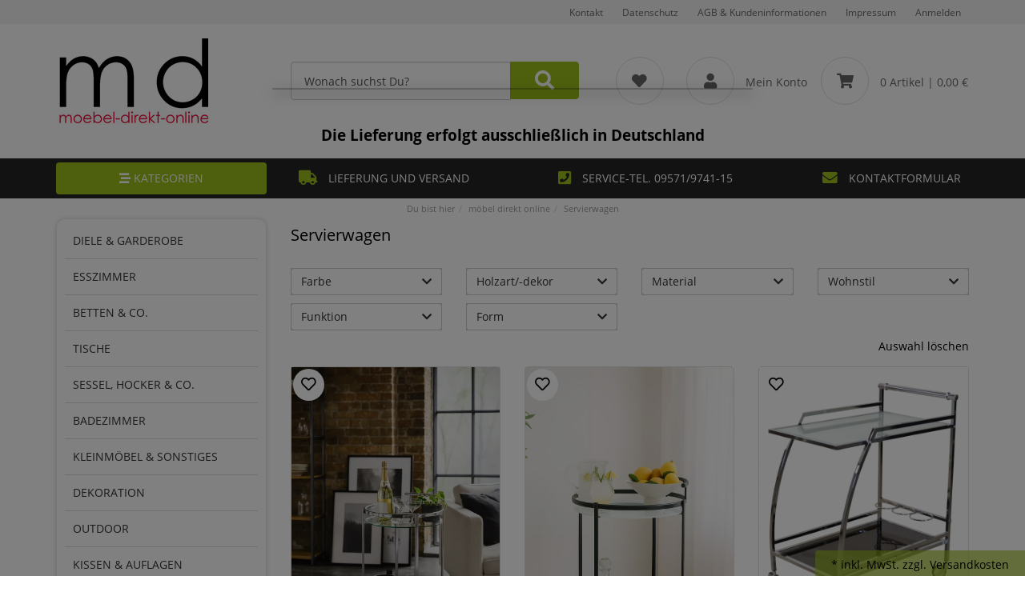

--- FILE ---
content_type: text/html; charset=utf-8
request_url: https://www.moebel-direkt-online.de/servierwagen/c-126.html
body_size: 91248
content:
<!DOCTYPE html>
<html lang="de" prefix="og: http://ogp.me/ns#">
<head>
<meta charset="UTF-8">
<meta http-equiv="X-UA-Compatible" content="IE=edge">
<meta name="viewport" content="width=device-width, initial-scale=1">
<title>Servierwagen </title>
<!-- Shopsystem by xanario ID Ltd. - www.xanario.de -->

<meta name="description" content="Servierwagen " />
<meta name="author" content="Heinz-Hofmann GmbH" />
<meta name="generator" content="xanario shopsoftware" />
<meta name="robots" content="NOODP,NOYDIR,INDEX, FOLLOW" />
<meta name="revision" content="Tue,27 Jan 2026" />
<meta name="city" content="Michelau">
<meta name="country" content="Germany">
<meta name="state" content="Bayern">
<meta name="zipcode" content="96247">
<meta name="geo.position" content="50.168894378435056, 11.113080013356312">
<meta name="geo.placename" content="Roethenstr. 3+5, D-96247 Michelau Oberfranken">
<meta name="geo.region" content="DE-Bayern">
<meta name="ICBM" content="50.168894378435056, 11.113080013356312">



<script type="application/ld+json">
{
"@context":"http://schema.org",
"@type":"Organization",
"logo":"https://www.moebel-direkt-online.de/templates/moebel_direkt_online/images/allgemein/header/header_logo_md.jpg",
"url": "https://www.moebel-direkt-online.de",
"contactPoint":
	 {
	  "@type":"ContactPoint",
	  "telephone":"+49 9571 9741-0",
	  "contactType":"customer service",
	  "email":"shop@moebel-direkt-online.de",
	  "url":"https://www.moebel-direkt-online.de"
	}
}
</script> 

<script type="application/ld+json">
{
  "@context": "https://schema.org",
  "@type": "WebSite",
  "url": "https://www.moebel-direkt-online.de/",
  "potentialAction": {
    "@type": "SearchAction",
    "target": "https://www.moebel-direkt-online.de/xanario_search.php?products_keywords={search_term_string}",
    "query-input": "required name=search_term_string"
  }
}
</script>



<base href="https://www.moebel-direkt-online.de/" />


	
<link rel="preload" as="style" href="/ajax/bootstrap.min.css" crossorigin="anonymous" referrerpolicy="no-referrer" />	
<link rel="preload" as="style" href="/ajax/all.min.css" crossorigin="anonymous" referrerpolicy="no-referrer" />	
<link rel="preload" as="style" href="/ajax/animate.min.css" crossorigin="anonymous" referrerpolicy="no-referrer" />
<link rel="preload" as="style" href="/ajax/bootstrap-select.min.css" crossorigin="anonymous" referrerpolicy="no-referrer" />	
<link rel="preload" as="style" href="templates/moebel_direkt_online/images/1/css_xanario.css.php"/>
<link rel="preload" as="style" href="/ajax/aos.css" crossorigin="anonymous" referrerpolicy="no-referrer" />
	
<link rel="preload" as="script" href="/ajax/jquery.min.js" crossorigin="anonymous" />

<link rel="preload" as="script" href="/ajax/bootstrap.min.js" crossorigin="anonymous" />
<link rel="preload" as="script" href="/ajax/jquery.jscroll.min.js" crossorigin="anonymous" />
<link rel="preload" as="script" href="/ajax/toastr.min.js" crossorigin="anonymous" />
<link rel="preload" as="script" href="/ajax/validator.min.js" crossorigin="anonymous" />
	
<link rel="preload" as="script" href="/ajax/bootstrap-select.min.js" crossorigin="anonymous" />
<link rel="preload" as="script" href="/ajax/defaults-de_DE.min.js" crossorigin="anonymous" />
	
<link rel="preload" as="script" href="/ajax/aos.js" crossorigin="anonymous" referrerpolicy="no-referrer" />
	
	
<link rel="shortcut icon" type="image/x-icon" href="templates/moebel_direkt_online/images/allgemein/favicon.ico" />
<link rel="icon" type="image/x-icon" href="templates/moebel_direkt_online/images/allgemein/favicon.ico" />
<link rel="icon" type="image/gif" href="templates/moebel_direkt_online/images/allgemein/favicon.gif" />
<link rel="icon" type="image/png" href="templates/moebel_direkt_online/images/allgemein/favicon.png" />
<link rel="apple-touch-icon" href="templates/moebel_direkt_online/images/allgemein/apple-touch-icon.png" />
<link rel="apple-touch-icon" href="templates/moebel_direkt_online/images/allgemein/apple-touch-icon-57x57.png" sizes="57x57" />
<link rel="apple-touch-icon" href="templates/moebel_direkt_online/images/allgemein/apple-touch-icon-60x60.png" sizes="60x60" />
<link rel="apple-touch-icon" href="templates/moebel_direkt_online/images/allgemein/apple-touch-icon-72x72.png" sizes="72x72" />
<link rel="apple-touch-icon" href="templates/moebel_direkt_online/images/allgemein/apple-touch-icon-76x76.png" sizes="76x76" />
<link rel="apple-touch-icon" href="templates/moebel_direkt_online/images/allgemein/apple-touch-icon-114x114.png" sizes="114x114" />
<link rel="apple-touch-icon" href="templates/moebel_direkt_online/images/allgemein/apple-touch-icon-120x120.png" sizes="120x120" />
<link rel="apple-touch-icon" href="templates/moebel_direkt_online/images/allgemein/apple-touch-icon-128x128.png" sizes="128x128" />
<link rel="apple-touch-icon" href="templates/moebel_direkt_online/images/allgemein/apple-touch-icon-144x144.png" sizes="144x144" />
<link rel="apple-touch-icon" href="templates/moebel_direkt_online/images/allgemein/apple-touch-icon-152x152.png" sizes="152x152" />
<link rel="apple-touch-icon" href="templates/moebel_direkt_online/images/allgemein/apple-touch-icon-180x180.png" sizes="180x180" />
<link rel="apple-touch-icon" href="templates/moebel_direkt_online/images/allgemein/apple-touch-icon-precomposed.png" />
<link rel="icon" type="image/png" href="templates/moebel_direkt_online/images/allgemein/favicon-16x16.png" sizes="16x16" />
<link rel="icon" type="image/png" href="templates/moebel_direkt_online/images/allgemein/favicon-32x32.png" sizes="32x32" />
<link rel="icon" type="image/png" href="templates/moebel_direkt_online/images/allgemein/favicon-96x96.png" sizes="96x96" />
<link rel="icon" type="image/png" href="templates/moebel_direkt_online/images/allgemein/favicon-160x160.png" sizes="160x160" />
<link rel="icon" type="image/png" href="templates/moebel_direkt_online/images/allgemein/favicon-192x192.png" sizes="192x192" />
<link rel="icon" type="image/png" href="templates/moebel_direkt_online/images/allgemein/favicon-196x196.png" sizes="196x196" />
<link rel="icon" type="image/png" href="templates/moebel_direkt_online/images/allgemein/favicon-512x512.png" sizes="512x512" />	
	
<link rel="manifest" href="manifest.webmanifest">	
	
<meta name="theme-color" content="#ffffff">
	
<meta name="msapplication-TileImage" content="templates/moebel_direkt_online/images/allgemein/win8-tile-144x144.png" /> 
<meta name="msapplication-TileColor" content="#ffffff" /> 
<meta name="msapplication-navbutton-color" content="#ffffff" /> 
<meta name="msapplication-square70x70logo" content="templates/moebel_direkt_online/images/allgemein/win8-tile-70x70.png" /> 
<meta name="msapplication-square144x144logo" content="templates/moebel_direkt_online/images/allgemein/win8-tile-144x144.png" /> 
<meta name="msapplication-square150x150logo" content="templates/moebel_direkt_online/images/allgemein/win8-tile-150x150.png" /> 
<meta name="msapplication-wide310x150logo" content="templates/moebel_direkt_online/images/allgemein/win8-tile-310x150.png" /> 
<meta name="msapplication-square310x310logo" content="templates/moebel_direkt_online/images/allgemein/win8-tile-310x310.png" /> 
	

<link rel="canonical" href="https://www.moebel-direkt-online.de/servierwagen/c-126.html" />
<link rel="alternate" hreflang="de" href="https://www.moebel-direkt-online.de/servierwagen/c-126.html" />
<link rel="alternate" hreflang="x-default" href="https://www.moebel-direkt-online.de/servierwagen/c-126.html" />

<!-- Twitter Card data -->
<meta name="twitter:card" value="summary">
<meta name="twitter:title" content="Servierwagen ">
<meta name="twitter:description" content="Servierwagen ">
 

<!-- Open Graph data -->
<meta property="og:type" content="product" />
<meta property="og:title" content="Servierwagen " />
<meta property="og:description" content="Servierwagen " /> 
<meta property="og:url" content="https://www.moebel-direkt-online.de/servierwagen/c-126.html" /> 	
	
	
<link rel="stylesheet" href="/ajax/bootstrap.min.css" crossorigin="anonymous" referrerpolicy="no-referrer" />
	
<link rel="stylesheet" href="/ajax/all.min.css" crossorigin="anonymous" referrerpolicy="no-referrer" />	
<link rel="stylesheet" href="/ajax/animate.min.css" crossorigin="anonymous" referrerpolicy="no-referrer" />
<link rel="stylesheet" href="/ajax/bootstrap-select.min.css" crossorigin="anonymous" referrerpolicy="no-referrer" />	
	
<link rel="stylesheet" href="templates/moebel_direkt_online/images/1/css_xanario.css.php" type="text/css" />

<script src="/ajax/jquery.min.js" crossorigin="anonymous"></script>

<script src="/ajax/bootstrap.min.js" crossorigin="anonymous"></script>
<script src="/ajax/jquery.jscroll.min.js" crossorigin="anonymous"></script>
<script src="/ajax/toastr.min.js" crossorigin="anonymous"></script>
<script src="/ajax/validator.min.js" crossorigin="anonymous"></script>
	
<script src="/ajax/bootstrap-select.min.js" crossorigin="anonymous"></script>
<script src="/ajax/defaults-de_DE.min.js" crossorigin="anonymous"></script>	
<link rel="stylesheet" href="/templates/moebel_direkt_online/images/allgemein/all.css" crossorigin="anonymous" referrerpolicy="no-referrer" />	
<link rel="stylesheet" href="/ajax/aos.css" crossorigin="anonymous" referrerpolicy="no-referrer" />	
		
<link rel="alternate" type="application/rss+xml" href="https://www.moebel-direkt-online.de/rss.php?action=rss_blog" title="RSS :: News" />
<link rel="stylesheet" type="text/css" href="xanario.css.php" />
<script src="xanario_js.php?basename=index.php"></script>

 	
	
</head>
<body  itemscope itemtype="https://schema.org/WebPage">

<header id="header">
		
						
			
<div class="container-fluid hidden-xs header-links">
	<div class="row">
    <div class="container">
					
		<div class="pull-right">
			<span><a href="#" data-toggle="modal" data-target="#contact_dialog" rel="nofollow">Kontakt</a>
<a href="https://www.moebel-direkt-online.de/datenschutz/ct-13.html" rel="nofollow">Datenschutz</a>
<a href="https://www.moebel-direkt-online.de/agb/ct-11.html" rel="nofollow">AGB & Kundeninformationen</a>
<a href="https://www.moebel-direkt-online.de/impressum/ct-14.html" rel="nofollow">Impressum</a>	<div class="dropdown" style="display:inline-block;"> <a href="https://www.moebel-direkt-online.de/login.php" rel="nofollow" class="dropdown-toggle" data-toggle="dropdown">Anmelden</a> <div class="dropdown-menu dropdown-menu-right" style="padding: 15px;min-width: 250px;">
																	<div class="row">
																		<div class="col-sm-12">
																			  <form name="login_form" action="https://www.moebel-direkt-online.de/login.php?action=process" method="post" class="form-horizontal" data-toggle="validator" id="loginForm" >


																					<div class="row form-group">
																						 <div class="col-sm-12"><input type="email" name="email_address_login" value="" class="form-control" placeholder="Ihre E-Mail Adresse" required /></div>
																					</div>

																					<div class="row form-group">
																						 <div class="col-sm-12"><input type="password" name="password_login" value="" class="form-control" placeholder="Ihr Passwort" autocomplete="off" required /></div>
																					</div>

																					<div class="row form-group">
																						 <div class="col-sm-12"><label><a href="https://www.moebel-direkt-online.de/password_forgotten.php">Passwort vergessen?</a></label></div>																				 
																					</div>

																					<div class="row form-group">
																						 <div class="col-sm-12"><button type="submit" class="btn btn-success btn-block"> anmelden</button></div>
																					</div>

																					<div class="row form-group">
																						 <div class="col-sm-12"><a href="https://www.moebel-direkt-online.de/login.php">Kundenkonto neu anlegen</a></div>																				 
																					</div>

																			 </form>
																		</div>
																 </div>
															 </div>

															 <div class="clear"></div>

															 </div>
															 </span>
<!--			
			<span> | 
				<a href="javascript:void(0)" class="btn btn-default toggle-sidebar-language" rel="nofollow"><img src="images/flags/de.png" > |	DE |	€</a>
			</span>
-->			
		</div>
    </div>
	</div>
</div>

<div class="panel panel-transparent mb-0">
	<div class="panel-body">
		<div class="container">

			<div class="row vertical-align">
				<div class="col-xs-12 col-sm-2 col-md-3 header-logo">
					<a href="https://www.moebel-direkt-online.de/"><img src="templates/moebel_direkt_online/images/allgemein/header/header_logo_md.jpg" class="img-responsive" alt="Servierwagen "/></a>
				</div>

				<div class="col-xs-12 col-sm-4 hidden-xs header-search" id="mob_search">
					<form class="form-horizontal" name="quick_find" method="get" action="https://www.moebel-direkt-online.de/xanario_search.php" rel="search" >  
					<span id="header_search_suggest">
						<div class="input-group">
							<input type="text" name="products_keywords" value="Wonach suchst Du?" class="form-control" id="products_keywords" class="form-control" data-suggest="https://www.moebel-direkt-online.de/xanario_search_suggest.php" autocomplete="off" />
							<span class="input-group-btn"><button type="submit" class="btn btn-default" title="suchen"><i class="fas fa-search fa-lg"></i></button></span>
						</div>
					</span>
					</form>
				</div>

				<div class="col-xs-12 col-sm-6 col-md-5 header-cart">
					<div class="row">
						<div class="col-xs-5 text-left visible-xs">
								<a href="#mobilemenu" class="btn btn-link pull-left" title="Menü" ><div class="cart-img"><i class="fas fa-bars fa-lg"></i></div></a>
								<button type="button" class="btn btn-link btn-toggle-search pull-left" title="suchen"><div class="cart-img"><i class="fas fa-search fa-lg"></i></div></button>
						</div>
						<div class="col-xs-7 col-sm-12 text-center">
									
							
									<a href="https://www.moebel-direkt-online.de/merklist.php" title="zur Merkliste" class="btn btn-link">
										<div class="cart-img">
																				<i class="fas fa-heart fa-lg"></i>
																			</div>
                  </a>
                    <a href="https://www.moebel-direkt-online.de/account_information.php" class="btn btn-link hidden-xs" title="Mein Konto" rel="nofollow">
										<div class="cart-img">
                    <i class="fas fa-user fa-lg"></i>
										</div>
										<span class="hidden-sm">Mein Konto</span>
                    </a>
                                                        <a href="javascript:void(0)" class="btn btn-link pull-right toggle-sidebar-cart" title="zur Kasse gehen" rel="nofollow">
                                                <div class="cart-img">
                    <i class="fas fa-shopping-cart fa-lg"></i>
                    </div>
                    <span>0 Artikel</span>
                                                                  <span class="hidden-xs">| 0,00 €</span>
                                                                <span class="hidden-xs"></span>
                  </a>						
						</div>
					</div>
				</div>

			</div>
		</div>
	<div class="hinweis">Die Lieferung erfolgt ausschließlich in Deutschland</div>
  </div>
</div>

<div class="search-suggest-container">
	<div id="search_suggest" class="search_suggest" style="display: none;">
		<div class="container">
			<div id="search_suggest_box" class="list-group"></div>
		</div>
	</div>
</div>


<script>
	$(function() {
		$(".btn-toggle-search").click(function(){
			if ($("#mob_search").hasClass("hidden-xs")) {
					$("#mob_search").removeClass("hidden-xs");	
			} else {
					$("#mob_search").addClass("hidden-xs");
			}			
		});
		
		$("#products_keywords").click(function(){
				$('#products_keywords').val('');
		});
	})
</script>




<div class="hidden-xs">
<div class="multishop">
<div class="container">
  <div class="row">
    <div class="col-sm-4 col-md-3 ">
      <ul class="ms_navi">
        <li class="ontab"><span><a href="https://www.moebel-direkt-online.de/index.php"><i class="fas fa-stream"></i> Kategorien</a></span></li>
      </ul>
    </div>
    <div class="col-sm-8 col-md-9 ">
      <ul class="ms_navi info-navi">
        <li><a href="https://www.moebel-direkt-online.de/versand/ct-15.html"><i class="fas fa-truck fa-lg"></i> Lieferung und Versand</a></li>
        <li><a href="tel:+499571974115"><i class="fas fa-phone-square fa-lg"></i> Service-Tel. 09571/9741-15</a></li>
        <li><a href="#" data-toggle="modal" data-target="#contact_dialog" rel="nofollow"><i class="fas fa-envelope fa-lg"></i> Kontaktformular</a></li>
      </ul>
    </div>
  </div>
</div>
</div>

</div>
<div class="hidden-xs bread-leiste"><ol class="breadcrumb"><li>Du bist hier</li><li><a href="https://www.moebel-direkt-online.de/moebel-direkt-online/sh-1.html" title="möbel direkt online">möbel direkt online</a></li><li>Servierwagen</li></ol>
<script type="application/ld+json">
{
"@context":"https://schema.org",
"@type":"BreadcrumbList",
"itemListElement": [
 {"@type" : "ListItem", "position": 1, "name": "möbel direkt online", "item": "https://www.moebel-direkt-online.de/moebel-direkt-online/sh-1.html"},
 {"@type" : "ListItem", "position": 2, "name": "Servierwagen", "item": "https://www.moebel-direkt-online.de/servierwagen/c-126.html"}
]}
</script>
</div>
					
</header>



	
	<div class="container">	
		<div class="row">
			<div class="p-0 col-sm-4 col-md-3 hidden-xs">
	<div class="panel panel-transparent">
		<div class="panel-body pt-0">
			<div class="kategorien">
<ul>
<li><a href="https://www.moebel-direkt-online.de/diele-garderobe/c-151.html" title="Diele &amp; Garderobe">Diele &amp; Garderobe</a></li>
<li><a href="https://www.moebel-direkt-online.de/esszimmer/c-128.html" title="Esszimmer">Esszimmer</a></li>
<li><a href="https://www.moebel-direkt-online.de/betten/c-18.html" title="Betten &amp; Co.">Betten &amp; Co.</a></li>
<li><a href="https://www.moebel-direkt-online.de/tische/c-110.html" title="Tische">Tische</a></li>
<li><a href="https://www.moebel-direkt-online.de/sessel-hocker/c-19.html" title="Sessel &amp; Liegen">Sessel, Hocker &amp; Co.</a></li>
<li><a href="https://www.moebel-direkt-online.de/badezimmer/c-67.html" title="Badezimmer">Badezimmer</a></li>
<li><a href="https://www.moebel-direkt-online.de/kleinmoebel-sonstiges/c-68.html" title="Kleinmöbel &amp; Sonstiges">Kleinmöbel &amp; Sonstiges</a></li>
<li><a href="https://www.moebel-direkt-online.de/dekoration/c-69.html" title="Individuelle Dekoration">Dekoration</a></li>
<li><a href="https://www.moebel-direkt-online.de/outdoor/c-70.html" title="Outdoor">Outdoor</a></li>
<li><a href="https://www.moebel-direkt-online.de/kissen-auflagen/c-118.html" title="Kissen &amp; Auflagen">Kissen &amp; Auflagen</a></li>
</ul>

</div>
		</div>
	</div>
</div>
			<div class="p-0 col-sm-8 col-md-9">

<section>
	<div class="container-fluid">
		<div class="row">
			<div class="col-sm-12"><div class="page-title">Servierwagen</div></div>
		</div>
	</div>
</section>
	


<div class="container-fluid my-3">
   	<form name="characteristics" action="https://www.moebel-direkt-online.de/servierwagen/c-126.html" method="post" class="form-horizontal" >

      
   	<div class="row">
        	<div class="col-md-3 col-xs-12 mb-3">
    		<div class="dropdown panel-merkmal-group">
                <button class="btn btn-default btn-block merkmale dropdown-toggle" type="button" id="1" data-toggle="dropdown" aria-haspopup="true" aria-expanded="true">
						<span class="pull-left">Farbe</span><span class="pull-right"><i class="fas fa-chevron-down"></i></span>
					</button>
					
						<ul class="dropdown-menu" aria-labelledby="1" >
                                                                                                                                                                                                                                                                                                                                                                                                                                                                                              

                                                                                                      <li class="click" onClick="document.characteristics['cc[1][16]'].checked=true;document.characteristics['cc[1][16]'].value='on';document.characteristics.submit();">
                                          <div class="checkbox">
                                              <label>
                                                  <input type="checkbox" name="cc[1][16]" /> Braun
                                                                                                        <span >(2)</span>
                                                  														
                                              </label>
                                          </div>
                                      </li>								
                                                                                                                                        <li class="click" onClick="document.characteristics['cc[1][100]'].checked=true;document.characteristics['cc[1][100]'].value='on';document.characteristics.submit();">
                                          <div class="checkbox">
                                              <label>
                                                  <input type="checkbox" name="cc[1][100]" /> Bronce
                                                                                                        <span >(1)</span>
                                                  														
                                              </label>
                                          </div>
                                      </li>								
                                                                                                                                        <li class="click" onClick="document.characteristics['cc[1][70]'].checked=true;document.characteristics['cc[1][70]'].value='on';document.characteristics.submit();">
                                          <div class="checkbox">
                                              <label>
                                                  <input type="checkbox" name="cc[1][70]" /> Chrom
                                                                                                        <span >(7)</span>
                                                  														
                                              </label>
                                          </div>
                                      </li>								
                                                                                                                                        <li class="click" onClick="document.characteristics['cc[1][13]'].checked=true;document.characteristics['cc[1][13]'].value='on';document.characteristics.submit();">
                                          <div class="checkbox">
                                              <label>
                                                  <input type="checkbox" name="cc[1][13]" /> Gold
                                                                                                        <span >(3)</span>
                                                  														
                                              </label>
                                          </div>
                                      </li>								
                                                                                                                                        <li class="click" onClick="document.characteristics['cc[1][19]'].checked=true;document.characteristics['cc[1][19]'].value='on';document.characteristics.submit();">
                                          <div class="checkbox">
                                              <label>
                                                  <input type="checkbox" name="cc[1][19]" /> Messing
                                                                                                        <span >(2)</span>
                                                  														
                                              </label>
                                          </div>
                                      </li>								
                                                                                                                                        <li class="click" onClick="document.characteristics['cc[1][1]'].checked=true;document.characteristics['cc[1][1]'].value='on';document.characteristics.submit();">
                                          <div class="checkbox">
                                              <label>
                                                  <input type="checkbox" name="cc[1][1]" /> Schwarz
                                                                                                        <span >(4)</span>
                                                  														
                                              </label>
                                          </div>
                                      </li>								
                                                                                                                                        <li class="click" onClick="document.characteristics['cc[1][5]'].checked=true;document.characteristics['cc[1][5]'].value='on';document.characteristics.submit();">
                                          <div class="checkbox">
                                              <label>
                                                  <input type="checkbox" name="cc[1][5]" /> Weiß
                                                                                                        <span >(1)</span>
                                                  														
                                              </label>
                                          </div>
                                      </li>								
                                                                									
                          </ul>
				</div>
			</div>
        	<div class="col-md-3 col-xs-12 mb-3">
    		<div class="dropdown panel-merkmal-group">
                <button class="btn btn-default btn-block merkmale dropdown-toggle" type="button" id="2" data-toggle="dropdown" aria-haspopup="true" aria-expanded="true">
						<span class="pull-left">Holzart/-dekor</span><span class="pull-right"><i class="fas fa-chevron-down"></i></span>
					</button>
					
						<ul class="dropdown-menu" aria-labelledby="2" >
                                                                                                                                                              

                                                                                                      <li class="click" onClick="document.characteristics['cc[2][23]'].checked=true;document.characteristics['cc[2][23]'].value='on';document.characteristics.submit();">
                                          <div class="checkbox">
                                              <label>
                                                  <input type="checkbox" name="cc[2][23]" /> Kirschbaum
                                                                                                        <span >(1)</span>
                                                  														
                                              </label>
                                          </div>
                                      </li>								
                                                                                                                                        <li class="click" onClick="document.characteristics['cc[2][22]'].checked=true;document.characteristics['cc[2][22]'].value='on';document.characteristics.submit();">
                                          <div class="checkbox">
                                              <label>
                                                  <input type="checkbox" name="cc[2][22]" /> Nussbaum
                                                                                                        <span >(1)</span>
                                                  														
                                              </label>
                                          </div>
                                      </li>								
                                                                									
                          </ul>
				</div>
			</div>
        	<div class="col-md-3 col-xs-12 mb-3">
    		<div class="dropdown panel-merkmal-group">
                <button class="btn btn-default btn-block merkmale dropdown-toggle" type="button" id="4" data-toggle="dropdown" aria-haspopup="true" aria-expanded="true">
						<span class="pull-left">Material</span><span class="pull-right"><i class="fas fa-chevron-down"></i></span>
					</button>
					
						<ul class="dropdown-menu" aria-labelledby="4" >
                                                                                                                                                                                                                                                                                              

                                                                                                      <li class="click" onClick="document.characteristics['cc[4][4]'].checked=true;document.characteristics['cc[4][4]'].value='on';document.characteristics.submit();">
                                          <div class="checkbox">
                                              <label>
                                                  <input type="checkbox" name="cc[4][4]" /> Metall
                                                                                                        <span >(14)</span>
                                                  														
                                              </label>
                                          </div>
                                      </li>								
                                                                                                                                        <li class="click" onClick="document.characteristics['cc[4][25]'].checked=true;document.characteristics['cc[4][25]'].value='on';document.characteristics.submit();">
                                          <div class="checkbox">
                                              <label>
                                                  <input type="checkbox" name="cc[4][25]" /> Massivholz
                                                                                                        <span >(2)</span>
                                                  														
                                              </label>
                                          </div>
                                      </li>								
                                                                                                                                        <li class="click" onClick="document.characteristics['cc[4][28]'].checked=true;document.characteristics['cc[4][28]'].value='on';document.characteristics.submit();">
                                          <div class="checkbox">
                                              <label>
                                                  <input type="checkbox" name="cc[4][28]" /> MDF
                                                                                                        <span >(2)</span>
                                                  														
                                              </label>
                                          </div>
                                      </li>								
                                                                                                                                        <li class="click" onClick="document.characteristics['cc[4][32]'].checked=true;document.characteristics['cc[4][32]'].value='on';document.characteristics.submit();">
                                          <div class="checkbox">
                                              <label>
                                                  <input type="checkbox" name="cc[4][32]" /> Glas
                                                                                                        <span >(13)</span>
                                                  														
                                              </label>
                                          </div>
                                      </li>								
                                                                									
                          </ul>
				</div>
			</div>
        	<div class="col-md-3 col-xs-12 mb-3">
    		<div class="dropdown panel-merkmal-group">
                <button class="btn btn-default btn-block merkmale dropdown-toggle" type="button" id="5" data-toggle="dropdown" aria-haspopup="true" aria-expanded="true">
						<span class="pull-left">Wohnstil</span><span class="pull-right"><i class="fas fa-chevron-down"></i></span>
					</button>
					
						<ul class="dropdown-menu" aria-labelledby="5" >
                                                                                                                                                                                                                                                                                                                                                                                                                                                                                                                                                              

                                                                                                      <li class="click" onClick="document.characteristics['cc[5][37]'].checked=true;document.characteristics['cc[5][37]'].value='on';document.characteristics.submit();">
                                          <div class="checkbox">
                                              <label>
                                                  <input type="checkbox" name="cc[5][37]" /> Modern
                                                                                                        <span >(2)</span>
                                                  														
                                              </label>
                                          </div>
                                      </li>								
                                                                                                                                        <li class="click" onClick="document.characteristics['cc[5][38]'].checked=true;document.characteristics['cc[5][38]'].value='on';document.characteristics.submit();">
                                          <div class="checkbox">
                                              <label>
                                                  <input type="checkbox" name="cc[5][38]" /> Zeitlos
                                                                                                        <span >(5)</span>
                                                  														
                                              </label>
                                          </div>
                                      </li>								
                                                                                                                                        <li class="click" onClick="document.characteristics['cc[5][39]'].checked=true;document.characteristics['cc[5][39]'].value='on';document.characteristics.submit();">
                                          <div class="checkbox">
                                              <label>
                                                  <input type="checkbox" name="cc[5][39]" /> Landhaus
                                                                                                        <span >(3)</span>
                                                  														
                                              </label>
                                          </div>
                                      </li>								
                                                                                                                                        <li class="click" onClick="document.characteristics['cc[5][40]'].checked=true;document.characteristics['cc[5][40]'].value='on';document.characteristics.submit();">
                                          <div class="checkbox">
                                              <label>
                                                  <input type="checkbox" name="cc[5][40]" /> Trend
                                                                                                        <span >(12)</span>
                                                  														
                                              </label>
                                          </div>
                                      </li>								
                                                                                                                                        <li class="click" onClick="document.characteristics['cc[5][41]'].checked=true;document.characteristics['cc[5][41]'].value='on';document.characteristics.submit();">
                                          <div class="checkbox">
                                              <label>
                                                  <input type="checkbox" name="cc[5][41]" /> Rustikal
                                                                                                        <span >(2)</span>
                                                  														
                                              </label>
                                          </div>
                                      </li>								
                                                                                                                                        <li class="click" onClick="document.characteristics['cc[5][42]'].checked=true;document.characteristics['cc[5][42]'].value='on';document.characteristics.submit();">
                                          <div class="checkbox">
                                              <label>
                                                  <input type="checkbox" name="cc[5][42]" /> Industrie
                                                                                                        <span >(13)</span>
                                                  														
                                              </label>
                                          </div>
                                      </li>								
                                                                                                                                        <li class="click" onClick="document.characteristics['cc[5][44]'].checked=true;document.characteristics['cc[5][44]'].value='on';document.characteristics.submit();">
                                          <div class="checkbox">
                                              <label>
                                                  <input type="checkbox" name="cc[5][44]" /> Klassisch
                                                                                                        <span >(7)</span>
                                                  														
                                              </label>
                                          </div>
                                      </li>								
                                                                                                                                        <li class="click" onClick="document.characteristics['cc[5][50]'].checked=true;document.characteristics['cc[5][50]'].value='on';document.characteristics.submit();">
                                          <div class="checkbox">
                                              <label>
                                                  <input type="checkbox" name="cc[5][50]" /> Elegant
                                                                                                        <span >(9)</span>
                                                  														
                                              </label>
                                          </div>
                                      </li>								
                                                                									
                          </ul>
				</div>
			</div>
        	<div class="col-md-3 col-xs-12 mb-3">
    		<div class="dropdown panel-merkmal-group">
                <button class="btn btn-default btn-block merkmale dropdown-toggle" type="button" id="7" data-toggle="dropdown" aria-haspopup="true" aria-expanded="true">
						<span class="pull-left">Funktion</span><span class="pull-right"><i class="fas fa-chevron-down"></i></span>
					</button>
					
						<ul class="dropdown-menu" aria-labelledby="7" >
                                                                                                                                                              

                                                                                                      <li class="click" onClick="document.characteristics['cc[7][98]'].checked=true;document.characteristics['cc[7][98]'].value='on';document.characteristics.submit();">
                                          <div class="checkbox">
                                              <label>
                                                  <input type="checkbox" name="cc[7][98]" /> Ablagefach
                                                                                                        <span >(3)</span>
                                                  														
                                              </label>
                                          </div>
                                      </li>								
                                                                                                                                        <li class="click" onClick="document.characteristics['cc[7][101]'].checked=true;document.characteristics['cc[7][101]'].value='on';document.characteristics.submit();">
                                          <div class="checkbox">
                                              <label>
                                                  <input type="checkbox" name="cc[7][101]" /> fahrbar
                                                                                                        <span >(16)</span>
                                                  														
                                              </label>
                                          </div>
                                      </li>								
                                                                									
                          </ul>
				</div>
			</div>
        	<div class="col-md-3 col-xs-12 mb-3">
    		<div class="dropdown panel-merkmal-group">
                <button class="btn btn-default btn-block merkmale dropdown-toggle" type="button" id="8" data-toggle="dropdown" aria-haspopup="true" aria-expanded="true">
						<span class="pull-left">Form</span><span class="pull-right"><i class="fas fa-chevron-down"></i></span>
					</button>
					
						<ul class="dropdown-menu" aria-labelledby="8" >
                                                                                                                                                                                                                              

                                                                                                      <li class="click" onClick="document.characteristics['cc[8][91]'].checked=true;document.characteristics['cc[8][91]'].value='on';document.characteristics.submit();">
                                          <div class="checkbox">
                                              <label>
                                                  <input type="checkbox" name="cc[8][91]" /> rund
                                                                                                        <span >(6)</span>
                                                  														
                                              </label>
                                          </div>
                                      </li>								
                                                                                                                                        <li class="click" onClick="document.characteristics['cc[8][93]'].checked=true;document.characteristics['cc[8][93]'].value='on';document.characteristics.submit();">
                                          <div class="checkbox">
                                              <label>
                                                  <input type="checkbox" name="cc[8][93]" /> rechteckig
                                                                                                        <span >(9)</span>
                                                  														
                                              </label>
                                          </div>
                                      </li>								
                                                                                                                                        <li class="click" onClick="document.characteristics['cc[8][94]'].checked=true;document.characteristics['cc[8][94]'].value='on';document.characteristics.submit();">
                                          <div class="checkbox">
                                              <label>
                                                  <input type="checkbox" name="cc[8][94]" /> oval
                                                                                                        <span >(1)</span>
                                                  														
                                              </label>
                                          </div>
                                      </li>								
                                                                									
                          </ul>
				</div>
			</div>
    		</div>
   
   	<div class="row">
			<div class="col-sm-10">
																																																																																																																																																																																																																																																																																																																																																											</div>
			<div class="col-sm-2 panel-merkmal-group-reset"><a href="https://www.moebel-direkt-online.de/servierwagen/c-126.html?clear_filter=1">Auswahl löschen</a></div>
		</div>
   		
		</form>
</div>


<script>
	$(document).ready(function(e) {
						
		/**
		 * Beim anklicken einer Zeile wird die Checkbox beeinflusst und das Form abgesendet
		 */
		$(".panel-merkmal-group .click").click(function(ev) {
			
			ev = ev || window.event;
			ev.target = ev.target || ev.srcElement;					
			
			var  eleCheckbox = $(ev.target).closest("li").children("input:checkbox");
			
			//Checkbox nur beeinflussen wenn nicht schon auf selbige geklickt wurde
			if (!$(ev.target).is("input:checkbox"))	eleCheckbox.attr("checked", !eleCheckbox.is(":checked"));
			
			if (eleCheckbox.next("input:hidden").val() == "on") eleCheckbox.next("input:hidden").val("off");
			
			document.characteristics.submit();
		});
		

		

	});
	
	function clearAuswahl(grpId) {
		$("input[id^=\"cc_"+grpId+"\"]").each(function (i,e) {
			e.value = "off";
			e.checked = false;
		});
		document.characteristics.submit();
	}
</script>



<script>
$(document).on('click', '.panel-heading span.panel-collapse-clickable', function(e){	
		var $this = $(this);

		if(!$this.hasClass('panel-collapsed')) {
			$this.addClass('panel-collapsed');
			$this.find('i').removeClass('fa-chevron-down').addClass('fa-chevron-up');
		} else {
			$this.removeClass('panel-collapsed');
			$this.find('i').removeClass('fa-chevron-up').addClass('fa-chevron-down');
		}
});	
</script>	
    





  <div id="infinity" class="infinity-content mt-4 clearfix"> <!-- infiniti begin !-->	   
		<div class="flexer">
					<div class="col-xs-6 col-md-4 mb-4" id="listing_zaehler_1"><div class="product-container has-gallery">
<div class="product-item">
		<a href="https://www.moebel-direkt-online.de/servierwagen/c-126.html?products_id=2834&action=add_merkliste"  title="Auf die Merkliste"  rel="nofollow">
		<div class="label-merken"><i class="far fa-heart fa-lg"></i></div>
	</a>
	
				
	<a href="https://www.moebel-direkt-online.de/moderner-servierwagen-rollen-chromrahmen-glasboeden-beistelltisch-barwagen/p-2834.html" title="Moderner Servierwagen mit Rollen – Chromrahmen & Glasböden | Beistelltisch & Barwagen"> 
			<div class="product-photo">
				<img src="images/products/normal/3000/029-3055.cg.webp" class="img-responsive" width="800" height="" alt="Moderner Servierwagen mit Rollen – Chromrahmen & Glasböden | Beistelltisch & Barwagen" loading="lazy" />
                			</div>
					
			<div class="product-info">
					<div class="product-name">Moderner Servierwagen mit Rollen – Chromrahmen & Glasböden | Beistelltisch & Barwagen</div>
										<div class="product-rating">
											</div>
					
										<div class="product-short-description hidden-xs">✅ Modernes Design: Verchromtes Stahlrohr-Gestell – glänzend, elegant &amp; robust✅ 2 Klarglas ...</div>
								</div>
		
		
												
			<div class="product-price text-right">
															<div class="product-price-grund">&nbsp;</div>
						
												<div class="product-price-price">109,99 €*</div>
						
																	
					</div>	
		
					
	</a> 

				
			
			
	</div>
    

<ul class="gallery">
			<li class="thumbnails">
			<img src="images/products/mini/3000/029-3055.cg_01.webp" class="img-responsive" alt="Moderner Servierwagen mit Rollen – Chromrahmen & Glasböden | Beistelltisch & Barwagen" />
		</li>
			<li class="thumbnails">
			<img src="images/products/mini/3000/029-3055.cg_02.webp" class="img-responsive" alt="Moderner Servierwagen mit Rollen – Chromrahmen & Glasböden | Beistelltisch & Barwagen" />
		</li>
	</ul>

</div></div>
					<div class="col-xs-6 col-md-4 mb-4" id="listing_zaehler_2"><div class="product-container has-gallery">
<div class="product-item">
		<a href="https://www.moebel-direkt-online.de/servierwagen/c-126.html?products_id=2833&action=add_merkliste"  title="Auf die Merkliste"  rel="nofollow">
		<div class="label-merken"><i class="far fa-heart fa-lg"></i></div>
	</a>
	
				
	<a href="https://www.moebel-direkt-online.de/moderner-servierwagen-rollen-schwarz-glasboeden-milchglas-beistelltisch-barwagen/p-2833.html" title="Moderner Servierwagen mit Rollen – Schwarz & Glasböden Milchglas| Beistelltisch & Barwagen"> 
			<div class="product-photo">
				<img src="images/products/normal/3000/029-3055.sf.webp" class="img-responsive" width="800" height="" alt="Moderner Servierwagen mit Rollen – Schwarz & Glasböden Milchglas| Beistelltisch & Barwagen" loading="lazy" />
                			</div>
					
			<div class="product-info">
					<div class="product-name">Moderner Servierwagen mit Rollen – Schwarz & Glasböden Milchglas| Beistelltisch & Barwagen</div>
										<div class="product-rating">
											</div>
					
										<div class="product-short-description hidden-xs">


✅ Modernes Design: Schwarzes Stahlrohr-Gestell – elegant &amp; robust✅ 2 Milchglas-Ablag ...</div>
								</div>
		
		
												
			<div class="product-price text-right">
															<div class="product-price-grund">&nbsp;</div>
						
												<div class="product-price-price">109,99 €*</div>
						
																	
					</div>	
		
					
	</a> 

				
			
			
	</div>
    

<ul class="gallery">
			<li class="thumbnails">
			<img src="images/products/mini/3000/029-3055.sf_04.webp" class="img-responsive" alt="Moderner Servierwagen mit Rollen – Schwarz & Glasböden Milchglas| Beistelltisch & Barwagen" />
		</li>
			<li class="thumbnails">
			<img src="images/products/mini/3000/029-3055.sf_01.webp" class="img-responsive" alt="Moderner Servierwagen mit Rollen – Schwarz & Glasböden Milchglas| Beistelltisch & Barwagen" />
		</li>
			<li class="thumbnails">
			<img src="images/products/mini/3000/029-3055.sf_02.webp" class="img-responsive" alt="Moderner Servierwagen mit Rollen – Schwarz & Glasböden Milchglas| Beistelltisch & Barwagen" />
		</li>
			<li class="thumbnails">
			<img src="images/products/mini/3000/029-3055.sf_03.webp" class="img-responsive" alt="Moderner Servierwagen mit Rollen – Schwarz & Glasböden Milchglas| Beistelltisch & Barwagen" />
		</li>
	</ul>

</div></div>
					<div class="col-xs-6 col-md-4 mb-4" id="listing_zaehler_3"><div class="product-container has-gallery">
<div class="product-item">
		<a href="https://www.moebel-direkt-online.de/servierwagen/c-126.html?products_id=2835&action=add_merkliste"  title="Auf die Merkliste"  rel="nofollow">
		<div class="label-merken"><i class="far fa-heart fa-lg"></i></div>
	</a>
	
				
	<a href="https://www.moebel-direkt-online.de/servierwagen-anton-chromfarben/p-2835.html" title="Servierwagen "Anton" chromfarben"> 
			<div class="product-photo">
				<img src="images/products/normal/3000/029-3062.C.webp" class="img-responsive" width="800" height="" alt="Servierwagen "Anton" chromfarben" loading="lazy" />
                			</div>
					
			<div class="product-info">
					<div class="product-name">Servierwagen "Anton" chromfarben</div>
										<div class="product-rating">
											</div>
					
										<div class="product-short-description hidden-xs">
Stahlrohrgestell chromfarben
1x Schwarzglas-/ 1x Milchglasboden
mit Halterung für 3 Flaschen
m ...</div>
								</div>
		
		
												
			<div class="product-price text-right">
															<div class="product-price-grund">&nbsp;</div>
						
												<div class="product-price-price">159,99 €*</div>
						
																	
					</div>	
		
					
	</a> 

				
			
			
	</div>
    

<ul class="gallery">
			<li class="thumbnails">
			<img src="images/products/mini/3000/029-3062.C1.webp" class="img-responsive" alt="Servierwagen "Anton" chromfarben" />
		</li>
			<li class="thumbnails">
			<img src="images/products/mini/3000/029-3062.C2.webp" class="img-responsive" alt="Servierwagen "Anton" chromfarben" />
		</li>
			<li class="thumbnails">
			<img src="images/products/mini/3000/029-3062.C4.webp" class="img-responsive" alt="Servierwagen "Anton" chromfarben" />
		</li>
			<li class="thumbnails">
			<img src="images/products/mini/3000/029-3062.c_04.webp" class="img-responsive" alt="Servierwagen "Anton" chromfarben" />
		</li>
	</ul>

</div></div>
					<div class="col-xs-6 col-md-4 mb-4" id="listing_zaehler_4"><div class="product-container has-gallery">
<div class="product-item">
		<a href="https://www.moebel-direkt-online.de/servierwagen/c-126.html?products_id=2232&action=add_merkliste"  title="Auf die Merkliste"  rel="nofollow">
		<div class="label-merken"><i class="far fa-heart fa-lg"></i></div>
	</a>
	
				
	<a href="https://www.moebel-direkt-online.de/servierwagen-klara-bronze/p-2232.html" title="Servierwagen "Klara", Bronze"> 
			<div class="product-photo">
				<img src="images/products/normal/3000/029-2945.BR..webp" class="img-responsive" width="800" height="" alt="Servierwagen "Klara", Bronze" loading="lazy" />
                			</div>
					
			<div class="product-info">
					<div class="product-name">Servierwagen "Klara", Bronze</div>
										<div class="product-rating">
											</div>
					
										<div class="product-short-description hidden-xs">
mobil dank seiner Räder
trendig in broncefarben beschichtet
2 große Glasböden
mit Halterung  ...</div>
								</div>
		
		
												
			<div class="product-price text-right">
															<div class="product-price-grund">&nbsp;</div>
						
												<div class="product-price-price">139,90 €*</div>
						
																	
					</div>	
		
					
	</a> 

				
			
			
	</div>
    

<ul class="gallery">
			<li class="thumbnails">
			<img src="images/products/mini/3000/029-2945.BR6.webp" class="img-responsive" alt="Servierwagen "Klara", Bronze" />
		</li>
			<li class="thumbnails">
			<img src="images/products/mini/3000/029-2945.Mae.webp" class="img-responsive" alt="Servierwagen "Klara", Bronze" />
		</li>
	</ul>

</div></div>
					<div class="col-xs-6 col-md-4 mb-4" id="listing_zaehler_5"><div class="product-container has-gallery">
<div class="product-item">
		<a href="https://www.moebel-direkt-online.de/servierwagen/c-126.html?products_id=2889&action=add_merkliste"  title="Auf die Merkliste"  rel="nofollow">
		<div class="label-merken"><i class="far fa-heart fa-lg"></i></div>
	</a>
	
				
	<a href="https://www.moebel-direkt-online.de/servierwagen-marie-verchromt/p-2889.html" title="Servierwagen "Marie" verchromt"> 
			<div class="product-photo">
				<img src="images/products/normal/3000/029-3025.CF.webp" class="img-responsive" width="800" height="" alt="Servierwagen "Marie" verchromt" loading="lazy" />
                			</div>
					
			<div class="product-info">
					<div class="product-name">Servierwagen "Marie" verchromt</div>
										<div class="product-rating">
											</div>
					
										<div class="product-short-description hidden-xs">
chromfarben beschichtet
mobil dank seiner 4 großen Räder
2 Milchglas-Abstellflächen
Maße: B ...</div>
								</div>
		
		
												
			<div class="product-price text-right">
															<div class="product-price-grund">&nbsp;</div>
						
												<div class="product-price-price">159,99 €*</div>
						
																	
					</div>	
		
					
	</a> 

				
			
			
	</div>
    

<ul class="gallery">
			<li class="thumbnails">
			<img src="images/products/mini/3000/029-3025.CF1.webp" class="img-responsive" alt="Servierwagen "Marie" verchromt" />
		</li>
			<li class="thumbnails">
			<img src="images/products/mini/3000/029-3025.CF2.webp" class="img-responsive" alt="Servierwagen "Marie" verchromt" />
		</li>
			<li class="thumbnails">
			<img src="images/products/mini/3000/029-3025.Mae.webp" class="img-responsive" alt="Servierwagen "Marie" verchromt" />
		</li>
	</ul>

</div></div>
					<div class="col-xs-6 col-md-4 mb-4" id="listing_zaehler_6"><div class="product-container has-gallery">
<div class="product-item">
		<a href="https://www.moebel-direkt-online.de/servierwagen/c-126.html?products_id=2906&action=add_merkliste"  title="Auf die Merkliste"  rel="nofollow">
		<div class="label-merken"><i class="far fa-heart fa-lg"></i></div>
	</a>
	
				
	<a href="https://www.moebel-direkt-online.de/servierwagen-tunja-kirschbaum/p-2906.html" title="Servierwagen "Tunja" Kirschbaum"> 
			<div class="product-photo">
				<img src="images/products/normal/3000/029-3014.KB.webp" class="img-responsive" width="800" height="" alt="Servierwagen "Tunja" Kirschbaum" loading="lazy" />
                			</div>
					
			<div class="product-info">
					<div class="product-name">Servierwagen "Tunja" Kirschbaum</div>
										<div class="product-rating">
											</div>
					
										<div class="product-short-description hidden-xs">
gedrechselte Massivholzbeine
mobil dank der 4 Rollen
Kirschbaumfarben gebeizt
Abstellflächen m ...</div>
								</div>
		
		
												
			<div class="product-price text-right">
															<div class="product-price-grund">&nbsp;</div>
						
												<div class="product-price-price">79,99 €*</div>
						
																	
					</div>	
		
					
	</a> 

				
			
			
	</div>
    

<ul class="gallery">
			<li class="thumbnails">
			<img src="images/products/mini/3000/029-3014.KB1.webp" class="img-responsive" alt="Servierwagen "Tunja" Kirschbaum" />
		</li>
			<li class="thumbnails">
			<img src="images/products/mini/3000/029-3014.Masse.webp" class="img-responsive" alt="Servierwagen "Tunja" Kirschbaum" />
		</li>
	</ul>

</div></div>
					<div class="col-xs-6 col-md-4 mb-4" id="listing_zaehler_7"><div class="product-container has-gallery">
<div class="product-item">
		<a href="https://www.moebel-direkt-online.de/servierwagen/c-126.html?products_id=2896&action=add_merkliste"  title="Auf die Merkliste"  rel="nofollow">
		<div class="label-merken"><i class="far fa-heart fa-lg"></i></div>
	</a>
	
				
	<a href="https://www.moebel-direkt-online.de/servierwagen-tunja-nussbaum/p-2896.html" title="Servierwagen "Tunja" Nussbaum"> 
			<div class="product-photo">
				<img src="images/products/normal/3000/029-3014.NB.webp" class="img-responsive" width="800" height="" alt="Servierwagen "Tunja" Nussbaum" loading="lazy" />
                			</div>
					
			<div class="product-info">
					<div class="product-name">Servierwagen "Tunja" Nussbaum</div>
										<div class="product-rating">
											</div>
					
										<div class="product-short-description hidden-xs">


gedrechselte Massivholzbeine
mobil dank der 4 Rollen
Nussbaumfarben gebeizt
Abstellflächen ...</div>
								</div>
		
		
												
			<div class="product-price text-right">
															<div class="product-price-grund">&nbsp;</div>
						
												<div class="product-price-price">79,99 €*</div>
						
																	
					</div>	
		
					
	</a> 

				
			
			
	</div>
    

<ul class="gallery">
			<li class="thumbnails">
			<img src="images/products/mini/3000/029-3014.NB1.webp" class="img-responsive" alt="Servierwagen "Tunja" Nussbaum" />
		</li>
			<li class="thumbnails">
			<img src="images/products/mini/3000/029-3014.Masse.webp" class="img-responsive" alt="Servierwagen "Tunja" Nussbaum" />
		</li>
	</ul>

</div></div>
					<div class="col-xs-6 col-md-4 mb-4" id="listing_zaehler_8"><div class="product-container has-gallery">
<div class="product-item">
		<a href="https://www.moebel-direkt-online.de/servierwagen/c-126.html?products_id=2888&action=add_merkliste"  title="Auf die Merkliste"  rel="nofollow">
		<div class="label-merken"><i class="far fa-heart fa-lg"></i></div>
	</a>
	
				
	<a href="https://www.moebel-direkt-online.de/servierwagen-brian-chrom/p-2888.html" title="Servierwagen Brian Chrom"> 
			<div class="product-photo">
				<img src="images/products/normal/3000/029-3016.cg.webp" class="img-responsive" width="800" height="" alt="Servierwagen Brian Chrom" loading="lazy" />
                			</div>
					
			<div class="product-info">
					<div class="product-name">Servierwagen Brian Chrom</div>
										<div class="product-rating">
											</div>
					
										<div class="product-short-description hidden-xs">
chromfarben beschichtet
2 Klarglasböden
mobil dank seiner 4 Rollen
mit Halterung für 4 Flasch ...</div>
								</div>
		
		
												
			<div class="product-price text-right">
															<div class="product-price-grund">&nbsp;</div>
						
												<div class="product-price-price">129,99 €*</div>
						
																	
					</div>	
		
					
	</a> 

				
			
			
	</div>
    

<ul class="gallery">
			<li class="thumbnails">
			<img src="images/products/mini/3000/029-3016.cg_01.webp" class="img-responsive" alt="Servierwagen Brian Chrom" />
		</li>
			<li class="thumbnails">
			<img src="images/products/mini/3000/029-3016.cg_02.webp" class="img-responsive" alt="Servierwagen Brian Chrom" />
		</li>
	</ul>

</div></div>
					<div class="col-xs-6 col-md-4 mb-4" id="listing_zaehler_9"><div class="product-container has-gallery">
<div class="product-item">
		<a href="https://www.moebel-direkt-online.de/servierwagen/c-126.html?products_id=2887&action=add_merkliste"  title="Auf die Merkliste"  rel="nofollow">
		<div class="label-merken"><i class="far fa-heart fa-lg"></i></div>
	</a>
	
				
	<a href="https://www.moebel-direkt-online.de/servierwagen-brian-messing/p-2887.html" title="Servierwagen Brian Messing"> 
			<div class="product-photo">
				<img src="images/products/normal/3000/029-3016.mg.webp" class="img-responsive" width="800" height="" alt="Servierwagen Brian Messing" loading="lazy" />
                			</div>
					
			<div class="product-info">
					<div class="product-name">Servierwagen Brian Messing</div>
										<div class="product-rating">
											</div>
					
										<div class="product-short-description hidden-xs">


messingfarben beschichtet
2 Rauchglasböden
mobil dank seiner 4 Rollen
mit Halterung für 4 ...</div>
								</div>
		
		
												
			<div class="product-price text-right">
															<div class="product-price-grund">&nbsp;</div>
						
												<div class="product-price-price">154,69 €*</div>
						
																	
					</div>	
		
					
	</a> 

				
			
			
	</div>
    

<ul class="gallery">
			<li class="thumbnails">
			<img src="images/products/mini/3000/029-3016.mg_01.webp" class="img-responsive" alt="Servierwagen Brian Messing" />
		</li>
			<li class="thumbnails">
			<img src="images/products/mini/3000/029-3016.mg_02.webp" class="img-responsive" alt="Servierwagen Brian Messing" />
		</li>
	</ul>

</div></div>
					<div class="col-xs-6 col-md-4 mb-4" id="listing_zaehler_10"><div class="product-container has-gallery">
<div class="product-item">
		<a href="https://www.moebel-direkt-online.de/servierwagen/c-126.html?products_id=2880&action=add_merkliste"  title="Auf die Merkliste"  rel="nofollow">
		<div class="label-merken"><i class="far fa-heart fa-lg"></i></div>
	</a>
	
				
	<a href="https://www.moebel-direkt-online.de/servierwagen-messing-glasablagen-flaschenhalter-modernes-wohnaccessoire/p-2880.html" title="Servierwagen in Messing mit Glasablagen & Flaschenhalter – Modernes Wohnaccessoire"> 
			<div class="product-photo">
				<img src="images/products/normal/3000/029-2947.mg.webp" class="img-responsive" width="800" height="" alt="Servierwagen in Messing mit Glasablagen & Flaschenhalter – Modernes Wohnaccessoire" loading="lazy" />
                			</div>
					
			<div class="product-info">
					<div class="product-name">Servierwagen in Messing mit Glasablagen & Flaschenhalter – Modernes Wohnaccessoire</div>
										<div class="product-rating">
											</div>
					
										<div class="product-short-description hidden-xs">✔️ Stilvolles Design in edlem Messing: Verleiht jedem Raum einen Hauch von Luxus✔️ Zwei Glas ...</div>
								</div>
		
		
												
			<div class="product-price text-right">
															<div class="product-price-grund">&nbsp;</div>
						
												<div class="product-price-price">139,99 €*</div>
						
																	
					</div>	
		
					
	</a> 

				
			
			
	</div>
    

<ul class="gallery">
			<li class="thumbnails">
			<img src="images/products/mini/3000/029-2947.mg_01.webp" class="img-responsive" alt="Servierwagen in Messing mit Glasablagen & Flaschenhalter – Modernes Wohnaccessoire" />
		</li>
			<li class="thumbnails">
			<img src="images/products/mini/3000/029-2947.mg_02.webp" class="img-responsive" alt="Servierwagen in Messing mit Glasablagen & Flaschenhalter – Modernes Wohnaccessoire" />
		</li>
			<li class="thumbnails">
			<img src="images/products/mini/3000/029-2947.mg_04.webp" class="img-responsive" alt="Servierwagen in Messing mit Glasablagen & Flaschenhalter – Modernes Wohnaccessoire" />
		</li>
	</ul>

</div></div>
					<div class="col-xs-6 col-md-4 mb-4" id="listing_zaehler_11"><div class="product-container has-gallery">
<div class="product-item">
		<a href="https://www.moebel-direkt-online.de/servierwagen/c-126.html?products_id=2881&action=add_merkliste"  title="Auf die Merkliste"  rel="nofollow">
		<div class="label-merken"><i class="far fa-heart fa-lg"></i></div>
	</a>
	
				
	<a href="https://www.moebel-direkt-online.de/servierwagen-kata-chrom/p-2881.html" title="Servierwagen Kata Chrom"> 
			<div class="product-photo">
				<img src="images/products/normal/3000/029-2947.cg.webp" class="img-responsive" width="800" height="" alt="Servierwagen Kata Chrom" loading="lazy" />
                			</div>
					
			<div class="product-info">
					<div class="product-name">Servierwagen Kata Chrom</div>
										<div class="product-rating">
											</div>
					
										<div class="product-short-description hidden-xs">
mobil dank seiner Räder
trendig chromfarben beschichtet
mit Halterung für 3 Falschen
2 Klargl ...</div>
								</div>
		
		
												
			<div class="product-price text-right">
															<div class="product-price-grund">&nbsp;</div>
						
												<div class="product-price-price">139,99 €*</div>
						
																	
					</div>	
		
					
	</a> 

				
			
			
	</div>
    

<ul class="gallery">
			<li class="thumbnails">
			<img src="images/products/mini/3000/029-2947.cg_01.webp" class="img-responsive" alt="Servierwagen Kata Chrom" />
		</li>
			<li class="thumbnails">
			<img src="images/products/mini/3000/029-2947.cg_02.webp" class="img-responsive" alt="Servierwagen Kata Chrom" />
		</li>
	</ul>

</div></div>
					<div class="col-xs-6 col-md-4 mb-4" id="listing_zaehler_12"><div class="product-container has-gallery">
<div class="product-item">
		<a href="https://www.moebel-direkt-online.de/servierwagen/c-126.html?products_id=3586&action=add_merkliste"  title="Auf die Merkliste"  rel="nofollow">
		<div class="label-merken"><i class="far fa-heart fa-lg"></i></div>
	</a>
	
				
	<a href="https://www.moebel-direkt-online.de/servierwagen-kata-matt-goldfarben/p-3586.html" title="Servierwagen Kata matt goldfarben"> 
			<div class="product-photo">
				<img src="images/products/normal/4000/029-2947.GG2.webp" class="img-responsive" width="800" height="" alt="Servierwagen Kata matt goldfarben" loading="lazy" />
                			</div>
					
			<div class="product-info">
					<div class="product-name">Servierwagen Kata matt goldfarben</div>
										<div class="product-rating">
											</div>
					
										<div class="product-short-description hidden-xs">
mobil dank seinder Räder
trendig in matt goldfarben beschichtet
mit Halterung für 3 Flaschen
 ...</div>
								</div>
		
		
												
			<div class="product-price text-right">
															<div class="product-price-grund">&nbsp;</div>
						
												<div class="product-price-price">139,99 €*</div>
						
																	
					</div>	
		
					
	</a> 

				
			
			
	</div>
    

<ul class="gallery">
			<li class="thumbnails">
			<img src="images/products/mini/4000/029-2947.GG1.webp" class="img-responsive" alt="Servierwagen Kata matt goldfarben" />
		</li>
			<li class="thumbnails">
			<img src="images/products/mini/4000/029-2947.GG2jpg.webp" class="img-responsive" alt="Servierwagen Kata matt goldfarben" />
		</li>
			<li class="thumbnails">
			<img src="images/products/mini/4000/029-2947.Mae.webp" class="img-responsive" alt="Servierwagen Kata matt goldfarben" />
		</li>
	</ul>

</div></div>
		 
    </div>
			
				<div class="infinity-paging">	
			<div class="container-fluid">
				<div class="row">
					<div class="col-xs-12 text-right">
	<ul class="pagination pull-right">
<li class="disabled"><a href="#">1</a></li>
<li><a href="https://www.moebel-direkt-online.de/servierwagen/c-126.html?page=2" >2</a></li>
<li class="next"><a href="https://www.moebel-direkt-online.de/servierwagen/c-126.html?page=2" rel="next"> <em class="fa fa-angle-double-right"></em></a></li>
	</ul>
</div>
				</div>
			</div>
		</div>
			</div>	
	
	<script>
		var _pag_lang = {
			loading: "Wird geladen ...",
			more: "Weitere Produkte"
		};
		
		$("#infinity").jscroll({
		 	loadingHtml: ('<div class="text-center"><img src="images/loading.gif" alt="Loading" /> '+((_pag_lang.loading) ? _pag_lang.loading : 'Loading...')+'</div>'),
			autoTrigger: true,
			autoTriggerUntil: 3,
			padding: 0,
			nextSelector : 'ul.pagination li.next a:last',
			contentSelector: 'div.infinity-content',
			pagingSelector: '.infinity-paging',
		  callback: function() {
				$('.infinity-paging').each(function(){
					$(this).find('ul.pagination li:not(.next)').remove();
					
					if ($(this).find('ul.pagination li.next').length < 1) {
						$(this).remove();
					} else {
						var pagList = $(this).find('ul.pagination');
						var pagParent = pagList.parent();
						var pagNext = pagList.find('li.next a');
						if (pagNext.data('done') !== true) {
							pagList.removeClass('pull-right').addClass('pagination-lg');
							pagParent.removeClass('text-right').addClass('text-center');
							if (_pag_lang.more) pagNext.html(_pag_lang.more+' '+pagNext.html());
							pagNext.data('done', true);
						}
					}
				});
				
				if (typeof setCMSKeyDialogEvent == "function") setCMSKeyDialogEvent();
			}
		});
		
	</script>

  


			</div>	
		</div>
	</div>		

	<footer id="footer">
		
<div class="container">
<div class="row">
	<div class="col-sm-3 mt-4"><div class="panel panel-footerbox">
<div class="panel-heading">
<div class="row">
<div class="col-xs-10">Kundenservice</div>
<div class="col-xs-2 text-right visible-xs"><a data-toggle="collapse" href="#footer_box_1"><i class="fa fa-bars"></i></a></div>
</div>
</div>
<div id="footer_box_1" class="panel-collapse collapse collapse-footerbox in">
<div class="panel-body">
<div class="row">
<div class="col-sm-12">
<div style="display: inline-block; vertical-align: top;">Heinz Hofmann GmbH<br />Roethenstr. 3+5<br />D-96247 Michelau Oberfranken<br /><br /></div>
</div>
</div>
<div class="row">
<div class="col-sm-12">+49 9571 9741-0</div>
</div>
<div class="row">
<div class="col-sm-12"><a href="mailto:shop@mdo24.de">shop@mdo24.de</a></div>
</div>
</div>
</div>
</div></div>
	<div class="col-sm-3 mt-4"><div class="panel panel-footerbox">
    <div class="panel-heading">	
	    <div class="row">
            <div class="col-xs-10 fett">Rechtliche Informationen</div>
            <div class="col-xs-2 text-right visible-xs">
                <a data-toggle="collapse" href="#footer_box_2"><i class="fa fa-bars"></i></a>
            </div>
	    </div>
    </div>
    <div id="footer_box_2" class="panel-collapse collapse collapse-footerbox in">
        <div class="panel-body">
            <div class="row">
                <div class="col-sm-12"><a href="https://www.moebel-direkt-online.de/agb/ct-11.html">AGB & Kundeninformationen</a></div>
            </div>
            <div class="row">
                <div class="col-sm-12"><a href="https://www.moebel-direkt-online.de/datenschutz/ct-13.html">Datenschutz</a></div>
              </div>
              <div class="row">
                <div class="col-sm-12"><a href="https://www.moebel-direkt-online.de/impressum/ct-14.html">Impressum</a></div>
            </div>
            <div class="row">
                <div class="col-sm-12"><a href="https://www.moebel-direkt-online.de/widerrufsbelehrung/ct-50.html">Widerrufsrecht</a></div>
            </div>
            <div class="row">
                <div class="col-sm-12"><a href="https://www.moebel-direkt-online.de/versand/ct-15.html">Versandkosten</a></div>
            </div>
        </div>
    </div>
</div></div>
	<div class="col-sm-3 mt-4"><div class="panel panel-footerbox">
    <div class="panel-heading">	
	    <div class="row">
            <div class="col-xs-10">Allgemeine Informationen</div>
            <div class="col-xs-2 text-right visible-xs">
                <a data-toggle="collapse" href="#footer_box_3"><i class="fa fa-bars"></i></a>
            </div>
	    </div>
    </div>
    <div id="footer_box_3" class="panel-collapse collapse collapse-footerbox in">
        <div class="panel-body">
            <div class="row">
                <div class="col-sm-12"><a href="#" data-toggle="modal" data-target="#contact_dialog" rel="nofollow">Kontakt</a></div>
            </div>
            <div class="row">
                <div class="col-sm-12"><a href="#" data-toggle="modal" data-target="#newsletter_dialog" rel="nofollow">Newsletter</a></div>
            </div>
	        <div class="row mt-3">
                <div class="col-sm-12"><a href="#" data-toggle="modal" data-target="#modal_datenschutz">Cookie Einstellungen</a></div>
            </div>
        </div>
    </div>
</div></div>
	<div class="col-sm-3 mt-4"><style>
.panel-footerbox img {
    display: inline-block;
    max-width: 5rem;
    margin: .125rem;
    background: rgba(255,255,255,0.8);
    background-clip: border-box;
    border-radius: 2px;
    background-clip: padding-box;
}
</style>

<div class="panel panel-footerbox">
    <div class="panel-heading">	
	    <div class="row">
            <div class="col-xs-10 fett">Zahlung & Versand</div>
            <div class="col-xs-2 text-right visible-xs">
                <a data-toggle="collapse" href="#footer_box_4"><i class="fa fa-bars"></i></a>
            </div>
	    </div>
    </div>
    <div id="footer_box_4" class="panel-collapse collapse collapse-footerbox in">
        <div class="panel-body">
            <div class="row">
                <div class="col-sm-12">
<!--
                    <img src="images/payment/amazonpay.png" alt="Sie können im Shop mit amazonpay zahlen" width="90" height="50" class="img-responsive"/>
                    <img src="images/payment/klarna-sofort.png" alt="Sie können im Shop mit klarna zahlen" width="90" height="50" class="img-responsive"/>
                    <img src="images/payment/nachnahme.png" alt="Sie können im Shop per Nachnahme zahlen" width="90" height="50" class="img-responsive"/>
-->
                    <img src="images/payment/paypal.png" alt="Sie können im Shop mit paypal zahlen" width="90" height="50" class="img-responsive"/>
<!--
                    <img src="images/payment/sepa.png" alt="Sie können im Shop mit Lastschrift zahlen" width="90" height="50" class="img-responsive"/>
-->
                    <img src="images/payment/mastercard.png" alt="Sie können im Shop mit Kreditkarte zahlen" width="90" height="50" class="img-responsive"/>
                    <img src="images/payment/visa.png" alt="Sie können im Shop mit Kreditkarte zahlen" width="90" height="50" class="img-responsive"/>
                    <img src="images/payment/amex.png" alt="Sie können im Shop mit Kreditkarte zahlen" width="90" height="50" class="img-responsive"/>
                    <img src="images/payment/vorkasse.png" alt="Sie können im Shop per Vorkasse zahlen" width="90" height="50" class="img-responsive"/>
                </div>
            </div>


<!--
            <div class="row mt-4">
                <div class="col-xs-10">Wir versenden mit</div>
	        </div>  -->
	        <div class="row">
                <div class="col-sm-12">
               <img class="img-responsive" style="background: transparent; width: 149px; max-width: 149px; height: 50px; margin-top: 10px;" src="images/shipping/green_versand.png" width="149" height="50" border="0" alt="" />
<!--
                    <img src="images/shipping/dhl.webp" alt="Wir versenden mit DHL"  class="img-responsive"/>
                    <img src="images/shipping/dpd.webp" alt="Wir versenden mit DPD"  class="img-responsive"/>
-->            
                </div>
            </div>

        </div>
    </div>
   
    
</div></div>
</div>
</div>

<script>
$(document).ready(function(){
	function toggleFooterbox (){
		var w = $(window).width();
		if (w < 768) {
			$('.collapse-footerbox ').removeClass('in');
		} else {
			$('.collapse-footerbox ').addClass('in');
		}
	}
	
	$(window).resize(function(){
		toggleFooterbox();
	});
	
	toggleFooterbox();	
})
</script>


		<script>
			$(document).ready(function(){
				var back_to_top_button = ['<a href="#top" class="btn btn-default btn-back-to-top hidden-xs trigger_dialog"><i class="fas fa-chevron-up fa-2x "></i></a>'].join("");
				$("body").append(back_to_top_button)
				$(".btn-back-to-top").hide();


				$(function () {
					$(window).scroll(function () {
						if ($(this).scrollTop() > 100) { 
							$('.btn-back-to-top').fadeIn();
						} else {
							$('.btn-back-to-top').fadeOut();
						}
					});

					$('.btn-back-to-top').click(function () { 
						$('body,html').animate({
							scrollTop: 0
						}, 800);
						return false;
					});
				});

			});
			</script>	
		

<div id="mwst_div" class="trigger_dialog">
	<div class="container-fluid"><div class="alert alert-info">* inkl.  MwSt. <a href="https://www.moebel-direkt-online.de/versand/ct-15.html" target="_blank" rel="nofollow">zzgl. Versandkosten</a></div></div>
</div>
		
	</footer>




<div class="modal" id="contact_dialog" tabindex="-1" role="dialog">	<div class="modal-dialog modal-lg" role="document">			<div class="modal-content">		</div>	</div> </div><script>
										$(function() {
											$("#contact_dialog").modal({
												backdrop: "static",
												show: false
											});
											
											var contact = {
												"contact_betreff": "",
												"contact_typ": "default",
												"contact_products_id": 0
											};
											
											$("a[data-target=\"#contact_dialog\"]").click(function(e){
													contact.contact_betreff = $(this).data("pname");
													contact.contact_typ = $(this).data("ptyp");
													contact.contact_products_id = $(this).data("pid");
											});

											$("#contact_dialog").on("show.bs.modal", function (e) {
													$.post("https://www.moebel-direkt-online.de/ax_run.php?ax_action=load_contact_form", contact, function(content){
															$("#contact_dialog .modal-content").html(content);
													});
											});
										});
										</script>
<div class="modal" id="newsletter_dialog" tabindex="-1" role="dialog">  <div class="modal-dialog modal-lg" role="document">    <div class="modal-content">    </div>  </div></div><script>
										$(function() {
											$("#newsletter_dialog").modal({
												backdrop: "static",
												show: false
											});

											$("#newsletter_dialog").on("show.bs.modal", function (e) {
													$.get("https://www.moebel-direkt-online.de/ax_run.php?ax_action=load_newsletter_form", function(content){
															$("#newsletter_dialog .modal-content").html(content);
													});
											});
										});
										</script>
<div class="modal" id="cms_key_dialog" tabindex="-1" role="dialog">	<div class="modal-dialog modal-lg" role="document">			<div class="modal-content">			<div class="modal-header bg-rahmen">				<button type="button" class="close" data-dismiss="modal"><span>&times;</span></button>			</div>			<div class="modal-body">				<div class="container-fluid formular" id="cms_key_dialog_modal_body_container">				</div>			</div>		</div>	</div></div><script>
											function setCMSKeyDialogEvent() {
													var dialogBody = $("#cms_key_dialog_modal_body_container");
													var targets = $("[data-toggle=\"modal\"][data-target=\"#cms_key_dialog\"]");

													targets.each(function(){
															var that = $(this);
															var cmsKey = that.data("cmskey");

															that.off("click.cmsKeyDialog");
															that.on("click.cmsKeyDialog", function(){
																	if (cmsKey) {
																			dialogBody.html("");

																			$.get("https://www.moebel-direkt-online.de/ax_run.php?ax_action=load_cms_key_dialog&cms_key=" + cmsKey, function(html){
																					dialogBody.html(html);
																			});

																			$(that.data("target")).modal("show");
																	}
																	return false;
															});
													});
											}
											
											$(function(){
													setCMSKeyDialogEvent();
													
													$("#cms_key_dialog").modal({
														backdrop: "static",
														show: false
													});
											});
										</script>

<div class="modal" id="modal_datenschutz" tabindex="-1" role="dialog">	<div class="modal-dialog" role="document">		<div class="modal-content panel-default">		</div>	</div></div>
				<script>
				$(function(){
					$("#modal_datenschutz").on("show.bs.modal", function (e) {
						$.get("https://www.moebel-direkt-online.de/ax_run.php?ax_action=load_cookie_dialog", function(content){
								$("#modal_datenschutz .modal-content").html(content);
						});
					})
				});
				</script>
				
								<script async>
									$(function() {
										$('#modal_datenschutz').modal({
											backdrop: 'static',
											show: true
										});
									});
									</script>
<div class="modal" id="merkliste_dialog" tabindex="-1" role="dialog">  <div class="modal-dialog modal-lg" role="document">    <div class="modal-content">    </div>  </div></div><script>
													$(function() {
														$("#merkliste_dialog").modal({
															backdrop: "static",
															show: false
														});

														$("#merkliste_dialog").on("show.bs.modal", function (e) {
																$.get("https://www.moebel-direkt-online.de/ax_run.php?ax_action=load_merkliste_form", function(content){
																		$("#merkliste_dialog .modal-content").html(content);
																});
														});
													});
													</script>


   

<script>
$(function(){
	setInterval(function(){
		$.get("https://www.moebel-direkt-online.de/ax_run.php?ax_action=session_ping");
	}, 300000);
});
</script>

<script>
	$(function(){
		$("[data-toggle=exp_cart_popover]").popover({
			sanitize: false,
			html: true,
			content: function() {
					var pid = $(this).attr("data-popover-content");

					pid = pid.substr(1, pid.length-1);

					var content = $.ajax({url: 'ax_run.php?ax_action=expoint_cart&action_url=aHR0cHM6Ly93d3cubW9lYmVsLWRpcmVrdC1vbmxpbmUuZGUvc2VydmllcndhZ2VuL2MtMTI2Lmh0bWw/YWN0aW9uPWFkZF9wcm9kdWN0&p_id='+pid,
												 dataType: 'html',
												 async: false}).responseText;

					return $(content).children(".popover-body").html();
			}
		});
		
		
		$('[data-toggle="exp_cart_popover"]').on("click", function (e) {
				$('[data-toggle="exp_cart_popover"]').each(function () {
						if (!$(this).is(e.target) && $(this).has(e.target).length === 0 && $(".popover").has(e.target).length === 0) {
								$(this).popover("hide");
						} else {
								$(this).popover("toggle");
						}
				});
		});
		
		$('.ihotspot').each(function (idx) {
			var number = (idx + 1);
			if ($(this).data("sort")) {
					number = $(this).data("sort");
			}
			$(this).append(number);
		});
		
	});
</script>


<script>
$(function(){
		$("select").selectpicker({
				dropdownAlignRight : 'auto'
		}); 
	
		$(".modal").on("shown.bs.modal", function (e) {
				$(".trigger_dialog").addClass('hidden');
		});

		$(".modal").on("hidden.bs.modal", function (e) {
				$(".trigger_dialog").removeClass('hidden');
		});
});
</script>


<div class="sidebar-menu" id="sidebar-menu"></div>
<script>
															$(function() {
																xanario_MobileMenu.init("a[href='#mobilemenu']", "https://www.moebel-direkt-online.de/ax_run.php", {"cPath":"126"});
															
																$("#sidebar-menu").simplerSidebar({
																	gap: 10,
																	align: "left",
																	selectors: {
																		trigger: "a[href='#mobilemenu']",
																		quitter: ".sidebar-menu-close",
																	},
																	events: {
																		on: {
																			animation: {
																				open: function () {
																						xanario_MobileMenu.get_sidebar();
																				},
																			},
																		},
																	},

																});
															});
														</script>
														
<div class="sidebar-cart" id="sidebar-cart"></div>
<script>
													$(function() {
														function updateSidebar() {
															$.get("https://www.moebel-direkt-online.de/ax_run.php", {"ax_action": "get_cart_sidebar"}, function(html) {
																	$("#sidebar-cart").html(html);

																	$("#sidebar-cart [data-sidecartdel]").click(function(){
																			$.get("https://www.moebel-direkt-online.de/ax_run.php", {"ax_action": "get_cart_sidebar", "sidecartdel": $(this).data("sidecartdel")}, function() {
																					updateSidebar();
																			});
																			return false;
																	});
															});
														}

														function openSidebar() {
															$(".toggle-sidebar-cart").first().click();
														}

														$("#sidebar-cart").simplerSidebar({
															gap: 10,
															selectors: {
																trigger: ".toggle-sidebar-cart",
																quitter: ".sidebar-cart-close",
															},
															events: {
																on: {
																	animation: {
																		open: function () {
																				updateSidebar();
																		},
																	},
																},
															},

														});
														
	});
</script>

<div class="sidebar-language" id="sidebar-language"></div>
<script>
															$(function() {
																function updateSidebar() {
																	$.get("https://www.moebel-direkt-online.de/ax_run.php", {"ax_action": "get_language_sidebar"}, function(html) {
																			$("#sidebar-language").html(html);
																			
																				$("#sidebar-language select").selectpicker({
																					dropdownAlignRight : 'auto',
																					container: '.sidebar-language-wrapper'
																				}); 
																	});
																}

																$("#sidebar-language").simplerSidebar({
																	gap: 10,
																	selectors: {
																		trigger: ".toggle-sidebar-language",
																		quitter: ".sidebar-language-close",
																	},
																	events: {
																		on: {
																			animation: {
																				open: function () {
																						updateSidebar();
																				},
																			},
																		},
																	},

																});
															});
														</script>



<script src="/ajax/aos.js" crossorigin="anonymous" referrerpolicy="no-referrer"></script>		
<script>
$(function () {
  AOS.init({
    duration: 1200
  });
});
</script>	

</body>
</html>